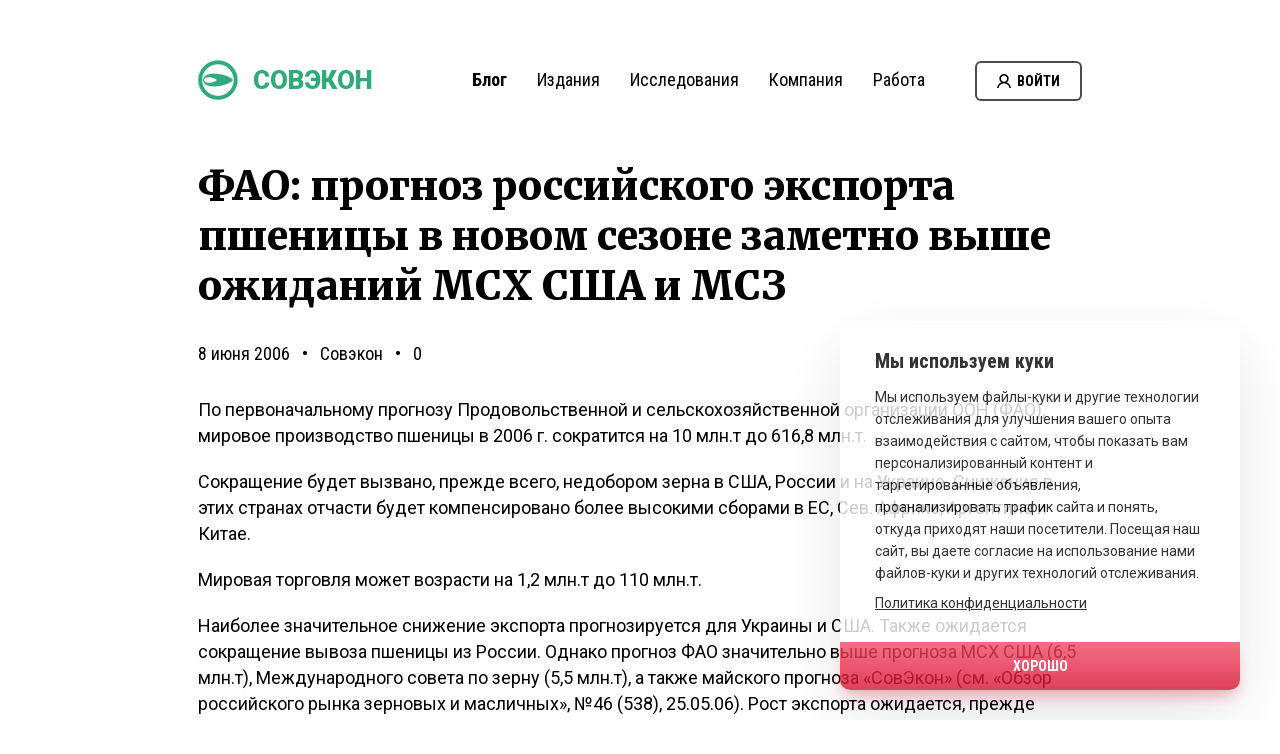

--- FILE ---
content_type: image/svg+xml
request_url: https://sovecon.ru/wp-content/themes/sovecon/img/common/logo.svg
body_size: 414
content:
<svg xmlns="http://www.w3.org/2000/svg" xmlns:xlink="http://www.w3.org/1999/xlink" width="120" height="40"><g fill-rule="evenodd"><g fill="#2faa79"><path d="M5.978 6.095c7.7-7.7 20.2-7.7 27.92 0s7.7 20.2 0 27.92-20.2 7.7-27.92 0-7.7-20.21 0-27.92M8.77 8.887c-6.168 6.168-6.168 16.168 0 22.335s16.168 6.168 22.335 0 6.168-16.168 0-22.335a15.8 15.8 0 0 0-22.335 0"/><use xlink:href="#B"/></g><g fill="#000"><use xlink:href="#C"/><use xlink:href="#B" x="40"/></g><g fill="#fff"><use xlink:href="#C" x="40"/><use xlink:href="#B" x="80"/></g></g><defs ><path id="B" d="M4.788 20.054s.514-7.382 13.224-6.355 17.074 6.355 17.074 6.355-4.365 5.328-17.074 6.355-13.224-6.355-13.224-6.355m1.05.001s.222 3.19 5.713 2.745 7.377-2.746 7.377-2.746-1.886-2.3-7.377-2.745-5.713 2.746-5.713 2.746"/><path id="C" d="M45.978 6.095c7.7-7.7 20.2-7.7 27.92 0s7.7 20.2 0 27.92-20.2 7.7-27.92 0-7.7-20.21 0-27.92m2.792 2.792c-6.168 6.168-6.168 16.168 0 22.335s16.168 6.168 22.335 0 6.168-16.168 0-22.335a15.8 15.8 0 0 0-22.335 0"/></defs></svg>

--- FILE ---
content_type: image/svg+xml
request_url: https://sovecon.ru/wp-content/themes/sovecon/img/common/burger-black.svg
body_size: 369
content:
<?xml version="1.0" encoding="UTF-8"?>
<svg width="19px" height="16px" viewBox="0 0 19 16" version="1.1" xmlns="http://www.w3.org/2000/svg" xmlns:xlink="http://www.w3.org/1999/xlink">
    <!-- Generator: Sketch 52.4 (67378) - http://www.bohemiancoding.com/sketch -->
    <title>burger-black</title>
    <desc>Created with Sketch.</desc>
    <g id="burger-black" stroke="none" stroke-width="1" fill="none" fill-rule="evenodd">
        <rect id="Rectangle" fill="#000000" fill-rule="nonzero" x="0" y="0" width="19" height="2" rx="1"></rect>
        <rect id="Rectangle" fill="#000000" fill-rule="nonzero" x="0" y="7" width="19" height="2" rx="1"></rect>
        <rect id="Rectangle" fill="#000000" fill-rule="nonzero" x="0" y="14" width="19" height="2" rx="1"></rect>
    </g>
</svg>